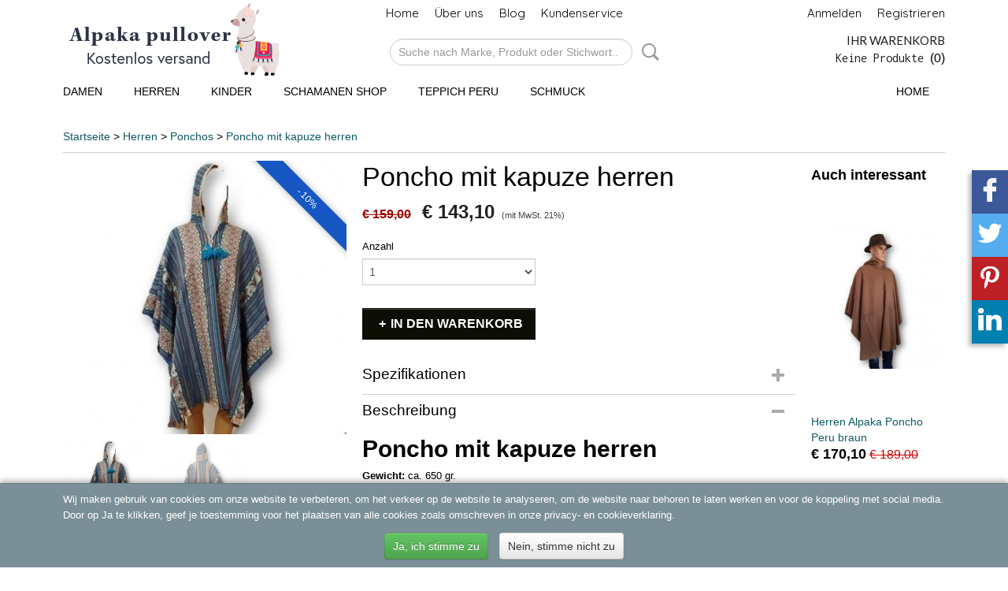

--- FILE ---
content_type: text/html; charset=UTF-8
request_url: https://www.alpakapulloverperu.de/webshop/herren/ponchos/detail/1703/poncho-mit-kapuze-herren-1.html
body_size: 10207
content:
<!DOCTYPE html>
<html lang="de" prefix="og: http://ogp.me/ns#">
<head>
  <script src="/core/javascript/polyfills/polyfills-transpiled.js" defer nomodule></script>
  <meta name="keywords" content="alpaca wool sweater
alpaca wol vest trui
alpaca poncho
alpaka pullover
Alpaka-Schal  Herren &amp; Damen 
alpaca sjaal unisex
Damen Alpaka ruana - cape - poncho
Herren Alpaka Poncho mit Kapuze
heren poncho
Extrabreiter Schal aus 100 % Babyalpaka
sjaal babyalpaca"/>
  <meta name="description" content="poncho mit kapuze herren, alpakapulli , damen poncho mit kapuze, strickjacke grau mit kapuze, cape mit kapuze"/>
  <meta name="language" content="de"/>
  <meta name="charset" content="UTF-8"/>
  <meta name="google-site-verification" content="gh0swAjlKwH1FQSdXsQkv9TabnCk9_SwauhY774U61Y"/>
  <meta name="msvalidate.01" content="DB6BCB0F25616857A4E8CD049ABAFF10"/>
  <meta name="p:domain_verify" content="60a0db2ff8a51e928c53079c296f50ca"/>
  <meta name="author" content="Alpaka pullover"/>
  <meta name="generator" content="IZICMS2.0"/>
  <meta property="msapplication-TileImage" content="https://www.alpakapulloverperu.de/apple-touch-icon.png?1575986226"/>
  <link href="https://www.alpakapulloverperu.de/apple-touch-icon.png?1575986226" rel="icon" sizes="400x400"/>
  <link href="https://www.alpakapulloverperu.de/favicon.ico" rel="icon" sizes="16x16"/>
  <link href="/service/xml/News/atom.xml" rel="alternate" title="Alle Beitr&auml;ge"/>
  <link href="/service/xml/News/atom/alpaca-sjaals.xml" rel="alternate" title="Artikel in: Alpaca sjaals"/>
  <link href="/data/cache/compressedIncludes/compressedIncludes_2379654474_9dd8a9a5f1e59063754b8808d3c3713a.css" rel="stylesheet" media="all"/>
  <link href="https://fonts.googleapis.com/css?family=Open+Sans:400,700&amp;r=3788&amp;fp=" rel="stylesheet" media="screen"/>
  <link href="https://fonts.googleapis.com/css?family=PT+Sans:400,700&amp;r=3788&amp;fp=" rel="stylesheet" media="screen"/>
  <link href="https://fonts.googleapis.com/css?family=Quicksand:400,700&amp;r=3788&amp;fp=" rel="stylesheet" media="screen"/>
  <link href="https://fonts.googleapis.com/css?family=Lato:400,700&amp;r=3788&amp;fp=" rel="stylesheet" media="screen"/>
  <link href="https://fonts.googleapis.com/css?family=Inconsolata:400,700&amp;r=3788&amp;fp=" rel="stylesheet" media="screen"/>
  <script src="/core/javascript/mootools/mootools-core-1.6.0-transpiled.js?r=3788&amp;fp=a33f24a5"></script>
  <script src="/core/javascript/mootools/mootools-more-1.6.0-transpiled.js?r=3788&amp;fp=a33f24a5"></script>
  <script src="/core/javascript/lib/helper/LocaleGlobal-minified.js?r=3788&amp;fp=a33f24a5" type="module"></script>
  <script src="/core/javascript/lib/helper/LocaleGlobal-transpiled.js?r=3788&amp;fp=a33f24a5" defer nomodule></script>
  <script src="/modules/Shop/templates/bootstrap/js/accordion-transpiled.js?r=3788&amp;fp=a33f24a5"></script>
  <script src="/modules/Shop/templates/bootstrap/js/pixeldensity-transpiled.js?r=3788&amp;fp=a33f24a5"></script>
  <script src="/modules/Shop/templates/bootstrap/js/modal-transpiled.js?r=3788&amp;fp=a33f24a5"></script>
  <script src="/modules/Shop/templates/bootstrap/js/product-behaviour-transpiled.js?r=3788&amp;fp=a33f24a5"></script>
  <script src="/modules/Shop/templates/bootstrap/js/product_attributes-transpiled.js?r=3788&amp;fp=a33f24a5"></script>
  <script src="/modules/Shop/templates/bootstrap/js/cerabox/cerabox-transpiled.js?r=3788&amp;fp=a33f24a5"></script>
  <script src="/core/javascript/lib/legacy/Toolbox-minified.js?r=3788&amp;fp=a33f24a5" type="module"></script>
  <script src="/core/javascript/lib/legacy/Toolbox-transpiled.js?r=3788&amp;fp=a33f24a5" defer nomodule></script>
  <script src="/core/javascript/lib/legacy/Loader-minified.js?r=3788&amp;fp=a33f24a5" type="module"></script>
  <script src="/core/javascript/lib/legacy/Loader-transpiled.js?r=3788&amp;fp=a33f24a5" defer nomodule></script>
  <script src="/modules/Shop/templates/default/js/social_bar-transpiled.js?r=3788&amp;fp=a33f24a5"></script>
  <script src="/modules/AfterSale/templates/default/js/cookiepolicy-transpiled.js?r=3788&amp;fp=a33f24a5"></script>
  <script src="/templates/responsive-1/js/touch-mootools-transpiled.js?r=3788&amp;fp=a33f24a5"></script>
  <script src="/templates/responsive-1/js/category-menu-transpiled.js?r=3788&amp;fp=a33f24a5"></script>
  <script src="/templates/responsive-1/js/columnizer-transpiled.js?r=3788&amp;fp=a33f24a5"></script>
  <script src="/templates/responsive-1/js/responsive-transpiled.js?r=3788&amp;fp=a33f24a5"></script>
  <script src="/templates/responsive-1/js/designListener-transpiled.js?r=3788&amp;fp=a33f24a5"></script>
  <script>/*<![CDATA[*/
    document.addEventListener('DOMContentLoaded',function(){
      var evt = document.createEvent('CustomEvent');evt.initCustomEvent( 'designchange', false, false, {"carousel_slide_duration":"4000ms","carousel_slide1_enabled":"-1","carousel_slide1_animation":"slide-left","carousel_slide1_button_text":"SHOP NU","carousel_slide1_button_href":"https:\/\/www.incadream.nl\/webshop\/dames\/alpaca-truien-en-vesten\/","carousel_slide2_enabled":"-1","carousel_slide2_animation":"fade","carousel_slide2_button_text":"SHOP NU","carousel_slide2_button_href":"https:\/\/www.incadream.nl\/webshop\/dames\/alpaca-ponchos\/","carousel_slide3_enabled":"-1","carousel_slide3_animation":"slide-left","carousel_slide3_button_text":"SHOP HERE","carousel_slide3_button_href":"https:\/\/www.incadream.nl\/webshop\/wonen\/","carousel_slide3_slogan":"PERU   WOONACCESSOIRES","carousel_slide4_enabled":"-1","carousel_slide4_animation":"slide-left","carousel_slide4_button_text":"SHOP NOW","carousel_slide4_button_href":"https:\/\/www.incadream.nl\/webshop\/kinderen\/wollen-jassen\/","carousel_slide4_slogan":"KINDER   JACKETS","carousel_slide5_enabled":"-1","carousel_slide5_animation":"slide-right","carousel_slide5_button_text":"SHOP NOW","carousel_slide5_button_href":"https:\/\/www.incadream.nl\/webshop\/dames\/alpaca-sjaals\/","carousel_slide5_slogan":"ALPACA  WOL  SJAALS","carousel_slide1_full_image_link":"","carousel_slide1_slogan":"ALPACA   SWEATERS","carousel_slide2_full_image_link":"","carousel_slide2_slogan":"PERUAANSE   PONCHOS","carousel_slide3_full_image_link":"https:\/\/www.incadream.nl\/webshop\/wonen\/","carousel_slide4_full_image_link":"","carousel_slide5_full_image_link":""} );document.dispatchEvent(evt);
      Locale.define('de-DE','Core',{"cancel":"Stornieren","close":"in der N\u00e4he"});
      Locale.define('de-DE','Shop',{"loading":"Einen Augenblick bitte...","error":"Es ist leider ein Fehler aufgetreten","added":"Zum Warenkorb hinzugef\u00fcgt","product_added_short":"&#x2713; In Warenkorb gelegt:","product_not_added":"Das Produkt kann nicht hinzugef\u00fcgt werden","variation_not_given_short":"W\u00e4hlen Sie die gew\u00fcnschte Variante:","attribute_dimension_error":"Feld '%s' enth\u00e4lt einen ung\u00fcltigen Wert.","please_enter_valid_email":"Bitte geben Sie eine g\u00fcltige E-Mail-Adresse ein."});
      Locale.use('de-DE');
  });
  /*]]>*/</script>
  <style>/*<![CDATA[*/
    .izi-social-bar { top: 30%; }
    @media (max-width: 767px) {
      body { padding-bottom: 40px; }
      body .izi-social-bar a { width: 25%; }
    }
  /*]]>*/</style>
  <!-- Global site tag (gtag.js) - Google Analytics -->
  <script async src="https://www.googletagmanager.com/gtag/js?id=G-STEJ6Y1TE7"></script>
  <script>
    window.dataLayer = window.dataLayer || [];
    function gtag(){dataLayer.push(arguments);}
    gtag('js', new Date());
    gtag('config', 'G-STEJ6Y1TE7', {"anonymize_ip":true});
  </script>
  <!-- End Google Analytics -->
  <title>Poncho mit kapuze herren - Ponchos - Alpaka pullover damen</title>
  <meta name="viewport" content="width=device-width, initial-scale=1.0, user-scalable=0, minimum-scale=1.0, maximum-scale=1.0"/>
</head>
<body itemscope itemtype="http://schema.org/WebPage">
<div id="top">
  <div id="topMenu" class="container">
    <div id="logo" onclick="document.location.href='/';"></div>
          <ul class="topMenu">
                  <li><a href="/webshop/">Home</a></li>
                  <li><a href="/contact.html">Über uns</a></li>
                  <li><a href="/blog/">Blog</a></li>
                  <li><a href="/kundenservice/">Kundenservice</a></li>
        
      </ul>
      
<div id="basket" class="show_profile">
      <ul>
              <li><a href="/profiel/inloggen.html" rel="nofollow">Anmelden</a></li>
        <li><a href="/profiel/registreren.html">Registrieren</a></li>
          </ul>
      <div class="cart">
    <label><a href="/webshop/basket.html" class="basketLink">Ihr Warenkorb</a></label>
    <span class="basketPrice">Keine Produkte <span class="basketAmount">(0)</span></span>
  </div>
</div>
      </div>
      
    <form action="/zoeken.html" method="get" class="search">
      <input class="query" placeholder="Suche nach Marke, Produkt oder Stichwort.." type="text" name="q" value="" />
      <button type="submit" class="btn">Suche</button>
    </form>
  </div>
  
<div id="menu">
  <div class="container">
    
    <ul class="pull-right">
                                                                                                                                                                                                                                                                        
                  <li class=" pull-right">
            <a class="dropdown-toggle" href="/webshop/">Home <b class="caret"></b></a>
            <div class="dropdown">
              <a class="dropdown-heading" href="/webshop/">Home</a>
              <ul>
                                                                                                                                                                                                                                                      <li ><a href="/webshop/damen/" title="Damen ">Damen </a></li>
                                                                                                                                                                                    
              </ul>
            </div>
          </li>
                                                                                        
    </ul>
  
      <ul class="categories">
                          <li class="">
          <a class="dropdown-toggle" href="/webshop/damen/">Damen  <b class="caret"></b></a>
            <div class="dropdown">
              <a class="dropdown-heading" href="/webshop/damen/">Damen </a>
              <ul>
                                              <li ><a href="/webshop/damen/cape-damen/" title="Cape damen">Cape damen</a></li>
                                              <li ><a href="/webshop/damen/mutze/" title="Mütze">Mütze</a></li>
                                              <li ><a href="/webshop/damen/poncho-damen/" title="Poncho damen">Poncho damen</a></li>
                                              <li ><a href="/webshop/damen/poncho-schal/" title="Poncho schal">Poncho schal</a></li>
                                              <li ><a href="/webshop/damen/pullovers/" title="Pullovers">Pullovers</a></li>
                                              <li ><a href="/webshop/damen/schal/" title="Schal">Schal</a></li>
                                              <li ><a href="/webshop/damen/schmuck/" title="Schmuck">Schmuck</a></li>
              
              </ul>
            </div>
          </li>
                              <li class="">
          <a class="dropdown-toggle" href="/webshop/herren/">Herren <b class="caret"></b></a>
            <div class="dropdown">
              <a class="dropdown-heading" href="/webshop/herren/">Herren</a>
              <ul>
                                              <li ><a href="/webshop/herren/mutze/" title="Mütze">Mütze</a></li>
                                              <li class="active"><a href="/webshop/herren/ponchos/" title="Ponchos">Ponchos</a></li>
                                              <li ><a href="/webshop/herren/pullover/" title="Pullover">Pullover</a></li>
                                              <li ><a href="/webshop/herren/schal/" title="Schal">Schal</a></li>
                                              <li ><a href="/webshop/herren/schmuck/" title="Schmuck">Schmuck</a></li>
              
              </ul>
            </div>
          </li>
                              <li class="">
          <a class="dropdown-toggle" href="/webshop/kinder/">Kinder <b class="caret"></b></a>
            <div class="dropdown">
              <a class="dropdown-heading" href="/webshop/kinder/">Kinder</a>
              <ul>
                                              <li ><a href="/webshop/kinder/peru-rmutzen/" title="Peru rmützen">Peru rmützen</a></li>
                                              <li ><a href="/webshop/kinder/peru-poncho/" title="Peru poncho">Peru poncho</a></li>
                                              <li ><a href="/webshop/kinder/peru-jacke/" title="Peru jacke">Peru jacke</a></li>
                                              <li ><a href="/webshop/kinder/strickjacke-peru/" title="Strickjacken für ">Strickjacken für </a></li>
                                              <li ><a href="/webshop/kinder/7480-6-12m/" title="Größe 74/80 (6-12M)">Größe 74/80 (6-12M)</a></li>
                                              <li ><a href="/webshop/kinder/8692-1-2-j/" title="Größe 86/92 (1-2 J)">Größe 86/92 (1-2 J)</a></li>
                                              <li ><a href="/webshop/kinder/98104--2-4-j/" title="Größe 98/104 ( 2-4 J)">Größe 98/104 ( 2-4 J)</a></li>
                                              <li ><a href="/webshop/kinder/110116--4-6-j/" title="Größe 110/116 ( 4-6 J)">Größe 110/116 ( 4-6 J)</a></li>
                                              <li ><a href="/webshop/kinder/122128-6-8-j/" title="Größe 122/128 (6-8 J) ">Größe 122/128 (6-8 J) </a></li>
                                              <li ><a href="/webshop/kinder/134140--8-10-j/" title="134/140 ( 8-10 J)">134/140 ( 8-10 J)</a></li>
              
              </ul>
            </div>
          </li>
                              <li class="">
          <a class="dropdown-toggle" href="/webshop/schamanen-shop/">Schamanen Shop <b class="caret"></b></a>
            <div class="dropdown">
              <a class="dropdown-heading" href="/webshop/schamanen-shop/">Schamanen Shop</a>
              <ul>
                                              <li ><a href="/webshop/schamanen-shop/schamanische-kleidung/" title="Schamanische kleidung">Schamanische kleidung</a></li>
                                              <li ><a href="/webshop/schamanen-shop/mestana/" title="Mestana">Mestana</a></li>
                                              <li ><a href="/webshop/schamanen-shop/schamane-taschen/" title="Schamane taschen">Schamane taschen</a></li>
                                              <li ><a href="/webshop/schamanen-shop/schamanen-mutze/" title="Schamanen mutze">Schamanen mutze</a></li>
                                              <li ><a href="/webshop/schamanen-shop/schmuck/" title="Schmuck">Schmuck</a></li>
              
              </ul>
            </div>
          </li>
                                <li class=""><a href="/webshop/teppich-peru/">Teppich Peru</a></li>
                              <li class="">
          <a class="dropdown-toggle" href="/webshop/schmuck/">Schmuck <b class="caret"></b></a>
            <div class="dropdown">
              <a class="dropdown-heading" href="/webshop/schmuck/">Schmuck</a>
              <ul>
                                              <li ><a href="/webshop/schmuck/halsketten/" title="Halsketten">Halsketten</a></li>
                                              <li ><a href="/webshop/schmuck/armband/" title="Armband">Armband</a></li>
                                              <li ><a href="/webshop/schmuck/chrysokoll-schmuck/" title="Chrysokoll schmuck">Chrysokoll schmuck</a></li>
              
              </ul>
            </div>
          </li>
              
          </ul>
      </div>
</div>
<div class="visible-phone mobileHeader">
  <a href="#" class="openMobileMenu"></a>
  <form action="/zoeken.html" method="get" class="search">
    <input class="query" type="text" name="q" value="" />
    <button type="submit" class="btn">Suche</button>
  </form>
</div>
<script type="text/javascript">
  // Make the update menu function global
  var updateMenu = {};
  var category_menu;
  window.addEvent( 'domready', function ()
  {
    var elements = $$('.dropdown-toggle');
    var closeTimeout;
    var opt = {
      translations:{
        TEMPLATE_OTHER_CATEGORIES:'Weitere Kategorien',
        TEMPLATE_MENU_OVERFLOW_LABEL: '+'
      }
    }
    // Emulate hover in JS so we can control the hover behaviour on mobile browsers
    var ios10fix = false; // IOS10 has a bug where it triggers an extra click event on the location of the finger (even when mouseup is stopped) in the menu when it has less than 8 items...
    $('menu').getElements( 'a' ).each( function ( el ) {
      el.addEvent( 'mouseenter', function () { this.addClass('hover'); } );
      el.addEvent( 'mouseleave', function () { this.removeClass('hover'); } );
      el.addEvent( 'click', function ( e ) { if ( ios10fix ) e.stop(); } );
    } );
    // Global function to add drop-down behaviour to newly added menu items
    updateMenu = function () {
      var newElements = $$('.dropdown-toggle');
      newElements.each( function ( el ) {
        if ( -1 === elements.indexOf( el ) ) {
          el.addEvent( 'mouseenter', function () { el.addClass('hover'); } );
          el.addEvent( 'mouseleave', function () { el.removeClass('hover'); } );
          addMenuBehaviour( el );
        }
      } );
      // Add new elements to local list
      elements = newElements;
    }
    var addMenuBehaviour = function ( el ) {
      // Handle opening the menu
      el.addEvent( 'mouseover', openMenu );
      // Handle delayed menu close after mouse leave
      el.getParent('li').addEvent('mouseleave', function () {
        // Don't close when hovering a submenu-enabled item in the '+' menu
        if ( el.getParent( '.__all_categories' ) && el.getParent( '.dropdown' ) ) return;
        // Ignore mouseleave events when in mobile mode (needed for windows phone)
        if ( document.body.hasClass( 'mobile' ) ) return;
        closeTimeout = setTimeout( closeAll, 300 );
      } );
      el.getParent('li').addEvent('mouseenter', function () {
        clearTimeout( closeTimeout );
      } );
      // Also open menu on tap
      el.addEvent( 'tap', function ( e ) {
        if ( e.type == 'touchend' ) {
          openMenu.call(el, e);
          ios10fix = true;
          setTimeout( function () { ios10fix = false; }, 500 );
        }
      } );
    }
    var closeAll = function () {
      elements.getParent().removeClass('open');
      clearTimeout( closeTimeout );
    }
    var openMenu = function (e) {
      // Ignore mouseover events when in mobile mode
      if ( e.type == 'mouseover' && document.body.hasClass( 'mobile' ) ) return;
      if ( this.getParent( '.__all_categories' ) && this.getParent( '.dropdown' ) ) {
        if ( e.type == "touchend" ) document.location.href = this.get('href'); // Feign a click for touch actions (emulated click is blocked)
        return true;
      }
      // Already open.. Close when in mobile mode
      if ( this.getParent( 'li.open' ) ) {
        if ( e.type == "touchend" ) {
          closeAll();
        }
        return;
      }
      // Close all menu's
      elements.getParent().removeClass('open');
      // Prevent unexpected closing
      clearTimeout( closeTimeout );
      // Skip if disabled
      if ( this.hasClass('disabled') || this.match(':disabled') ) return;
      var dropdownMenu = this.getParent().getElement( '.dropdown' );
      if ( !dropdownMenu || !dropdownMenu.getElement('li') ) return; // Skip if empty
      dropdownMenu.setStyle( 'visibility', 'hidden' );
      this.getParent().addClass('open'); // open up selected
      var paddingTop = dropdownMenu.getStyle( 'padding-top' ).toInt();
      var dropdownMenuHeight = dropdownMenu.getSize().y - paddingTop - dropdownMenu.getStyle( 'padding-bottom' ).toInt();
      dropdownMenu.setStyles( {height:0,visibility:'visible', paddingTop: paddingTop + 10} );
      dropdownMenu.set( 'morph', {duration: 300, transition: 'sine:out', onComplete:function () { dropdownMenu.setStyle( 'height', 'auto' ); } } );
      dropdownMenu.morph( {height:dropdownMenuHeight, paddingTop: paddingTop} );
    };
    // Add behaviour to all drop-down items
    elements.each( addMenuBehaviour );
    // Init category menu
    category_menu = new CategoryMenu( opt );
  } );
</script>
  
  <div id="breadcrumbs" class="container">
    <div class="border-bottom">
      <a href="/" title="Startseite">Startseite</a> &gt; <a href="/webshop/herren/" title="Herren">Herren</a> &gt; <a href="/webshop/herren/ponchos/" title="Ponchos">Ponchos</a> &gt; <a href="" title="Poncho mit kapuze herren">Poncho mit kapuze herren</a>
    </div>
  </div>
<div class="container" id="site">
  <div class="row">
          <div class="span12">
        <div class="iziSection" id="section_main"><div id="section_main_0" class="ShopModule iziModule"><div class="basketAction iziAction">
<div id="basket" class="show_profile">
      <ul>
              <li><a href="/profiel/inloggen.html" rel="nofollow">Anmelden</a></li>
        <li><a href="/profiel/registreren.html">Registrieren</a></li>
          </ul>
      <div class="cart">
    <label><a href="/webshop/basket.html" class="basketLink">Ihr Warenkorb</a></label>
    <span class="basketPrice">Keine Produkte <span class="basketAmount">(0)</span></span>
  </div>
</div>
<div class='clear'></div></div></div><div id="section_main_1" class="ShopModule iziModule"><div class="productAction iziAction">
<div class="row">
  <div itemscope itemtype="http://schema.org/Product">
            <meta itemprop="itemCondition" content="http://schema.org/NewCondition" />
          <div class="imageContainer span4">
      <div class="imageCanvas">
                    <div class="product-ribbon">
                  - 10%
                </div>
      
              <a href="/data/upload/Shop/images/peruvian-heren-poncho.png" id="productImage-6857" class="cerabox active" title="Peruvian heren poncho">
          <img src="/modules/Shop/templates/bootstrap/images/placeholder.png" data-src="/data/upload/Shop/images/360x1000x0_peruvian-heren-poncho.png" alt="Peruvian heren poncho"/>
          <meta itemprop="image" content="https://www.alpakapulloverperu.de/data/upload/Shop/images/peruvian-heren-poncho.png" />
        </a>
              <a href="/data/upload/Shop/images/alpaca-wol-poncho.png" id="productImage-6858" class="cerabox" title="Alpaca wol poncho">
          <img src="/modules/Shop/templates/bootstrap/images/placeholder.png" data-src="/data/upload/Shop/images/360x1000x0_alpaca-wol-poncho.png" alt="Alpaca wol poncho"/>
          <meta itemprop="image" content="https://www.alpakapulloverperu.de/data/upload/Shop/images/alpaca-wol-poncho.png" />
        </a>
      
      </div>
          <div class="imageSelector">
            <a href="#product_image_6857" rel="productImage-6857" class="active"><img width="114" height="114" src="/modules/Shop/templates/bootstrap/images/placeholder.png" data-src="/data/upload/Shop/images/114x114x1_peruvian-heren-poncho.png" alt="1"/></a>
            <a href="#product_image_6858" rel="productImage-6858"><img width="114" height="114" src="/modules/Shop/templates/bootstrap/images/placeholder.png" data-src="/data/upload/Shop/images/114x114x1_alpaca-wol-poncho.png" alt="2"/></a>
      
      </div>
          &nbsp;
    </div>
    <div class="span6">
      <div class="productProperties">
        <div id="productDetail" class="productDetail">
          <h1 itemprop="name">Poncho mit kapuze herren</h1>
<meta itemprop="ProductID" content="1703" />
<meta itemprop="url" content="https://www.alpakapulloverperu.de/webshop/herren/ponchos/detail/1703/poncho-mit-kapuze-herren-1.html" />
<div class="price" itemprop="offers" itemscope itemtype="http://schema.org/Offer">
      <span class="discountPrice">&euro; 159,00</span>
      <span class="strong price">&euro; 143,10</span>
    <meta itemprop="price" content="143.1"/>
    <meta itemprop="priceCurrency" content="EUR"/>
    
      <small>
      (mit MwSt.      21%)
    </small>
  
  
<div class="in-stock">
</div>
  <div class="form">
    <form>
      <input type="hidden" name="product_id" value="1703"/>
          <input type="hidden" name="price" value="15900"/>
      <input type="hidden" name="sale_price" value="14310"/>
      <input type="hidden" name="currency" value="EUR"/>
      <div class="row">
      
                  <div class="span3">
            <label for="product_amount_1703">Anzahl</label>
            <select name="amount[1703]" id="product_amount_1703">
                          <option value="1" selected="selected">1</option>
                          <option value="2">2</option>
                          <option value="3">3</option>
                          <option value="4">4</option>
                          <option value="5">5</option>
                          <option value="6">6</option>
                          <option value="7">7</option>
                          <option value="8">8</option>
                          <option value="9">9</option>
                          <option value="10">10</option>
                          <option value="11">11</option>
                          <option value="12">12</option>
                          <option value="13">13</option>
                          <option value="14">14</option>
                          <option value="15">15</option>
                          <option value="16">16</option>
                          <option value="17">17</option>
                          <option value="18">18</option>
                          <option value="19">19</option>
                          <option value="20">20</option>
                          <option value="21">21</option>
                          <option value="22">22</option>
                          <option value="23">23</option>
                          <option value="24">24</option>
                          <option value="25">25</option>
                          <option value="26">26</option>
                          <option value="27">27</option>
                          <option value="28">28</option>
                          <option value="29">29</option>
                          <option value="30">30</option>
                          <option value="31">31</option>
                          <option value="32">32</option>
                          <option value="33">33</option>
                          <option value="34">34</option>
                          <option value="35">35</option>
                          <option value="36">36</option>
                          <option value="37">37</option>
                          <option value="38">38</option>
                          <option value="39">39</option>
                          <option value="40">40</option>
                          <option value="41">41</option>
                          <option value="42">42</option>
                          <option value="43">43</option>
                          <option value="44">44</option>
                          <option value="45">45</option>
                          <option value="46">46</option>
                          <option value="47">47</option>
                          <option value="48">48</option>
                          <option value="49">49</option>
                          <option value="50">50</option>
                          <option value="51">51</option>
                          <option value="52">52</option>
                          <option value="53">53</option>
                          <option value="54">54</option>
                          <option value="55">55</option>
                          <option value="56">56</option>
                          <option value="57">57</option>
                          <option value="58">58</option>
                          <option value="59">59</option>
                          <option value="60">60</option>
                          <option value="61">61</option>
                          <option value="62">62</option>
                          <option value="63">63</option>
                          <option value="64">64</option>
                          <option value="65">65</option>
                          <option value="66">66</option>
                          <option value="67">67</option>
                          <option value="68">68</option>
                          <option value="69">69</option>
                          <option value="70">70</option>
                          <option value="71">71</option>
                          <option value="72">72</option>
                          <option value="73">73</option>
                          <option value="74">74</option>
                          <option value="75">75</option>
                          <option value="76">76</option>
                          <option value="77">77</option>
                          <option value="78">78</option>
                          <option value="79">79</option>
                          <option value="80">80</option>
                          <option value="81">81</option>
                          <option value="82">82</option>
                          <option value="83">83</option>
                          <option value="84">84</option>
                          <option value="85">85</option>
                          <option value="86">86</option>
                          <option value="87">87</option>
                          <option value="88">88</option>
                          <option value="89">89</option>
                          <option value="90">90</option>
                          <option value="91">91</option>
                          <option value="92">92</option>
                          <option value="93">93</option>
                          <option value="94">94</option>
                          <option value="95">95</option>
                          <option value="96">96</option>
                          <option value="97">97</option>
                          <option value="98">98</option>
                          <option value="99">99</option>
                        </select>
          </div>
                </div>
              <button class="btn cancel">Stornieren</button>
        <button class="btn buy" data-product_id="1703">In den Warenkorb</button>                      </form>
  </div>
</div>
  
    <div class="accordion accordion-attributes">
      <div class="accordion-heading">Spezifikationen</div>
              <div class="property">
          <span class="property-title strong">Produktcode</span>
          <span class="property-text" itemprop="sku">PP105-1</span>
        </div>
                                    
      
    </div>
  
        </div>
      </div>
          <div class="accordion accordion-open">
        <div class="accordion-heading">Beschreibung</div>
        <span itemprop="description"><h1>Poncho mit kapuze herren</h1>
<p><strong>Gewicht:&nbsp;</strong>ca. 650 gr.</p>
<p><strong>Farben:</strong><br />Der Umhang ist wundersch&ouml;n mehrfarbig mit coolen Mustern und Streifen.</p>
<p><strong>Gr&ouml;&szlig;en:&nbsp;</strong>L&auml;nge (90 cm), Breite&nbsp; (120 cm), angemessenes Design ist f&uuml;r die meisten Damen geeignet.<br />Einheitsgr&ouml;&szlig;e , ob etwas k&uuml;rzer oder l&auml;nger optisch immer ein Hingucker.</p>
<p><strong>Materialzusammensetzung:</strong><br />100% Polyester</p>
<p><strong>Pflegehinweis:</strong>&nbsp;Handw&auml;sche, nicht im Trockner trocknen, liegend trockne</p>
<p><strong>One Size</strong>&nbsp;Design macht ein gro&szlig;artiges Geschenk und eliminiert die Vermutung Arbeit der Auswahl der richtigen Gr&ouml;&szlig;e. Passend f&uuml;r US Damen Gr&ouml;&szlig;e S - XXL</p></span>
      </div>
    
    
    
        </div>
  </div>
  
    <div class="span2 similarProducts">
    <h3>Auch interessant</h3>
          <div class="product">
        <div class="thumbnail">
          <a href="/webshop/herren/ponchos/detail/1761/herren-alpaka-poncho-peru-braun.html" title="Herren Alpaka Poncho Peru braun" data-background="/data/upload/Shop/images/255x1000x0_bruin-alpaca-poncho-0.png"></a>
        </div>
        <div class="name">
          <a href="/webshop/herren/ponchos/detail/1761/herren-alpaka-poncho-peru-braun.html" class="active" title="Herren Alpaka Poncho Peru braun">Herren Alpaka Poncho Peru braun</a>
        </div>
        <div class="price">
                              <span class="price">&euro; 170,10</span>
            <span class="discountPrice">&euro; 189,00</span>
                          </div>
      </div>
          <div class="product">
        <div class="thumbnail">
          <a href="/webshop/herren/ponchos/detail/1758/herren-alpaka-poncho-peru-blau.html" title="Herren Alpaka Poncho Peru blau" data-background="/data/upload/Shop/images/255x1000x0_blauw-alpaca-cape-0.png"></a>
        </div>
        <div class="name">
          <a href="/webshop/herren/ponchos/detail/1758/herren-alpaka-poncho-peru-blau.html" class="active" title="Herren Alpaka Poncho Peru blau">Herren Alpaka Poncho Peru blau</a>
        </div>
        <div class="price">
                              <span class="price">&euro; 170,10</span>
            <span class="discountPrice">&euro; 189,00</span>
                          </div>
      </div>
          <div class="product">
        <div class="thumbnail">
          <a href="/webshop/herren/ponchos/detail/1835/alpaka-poncho-ruana-beige-1.html" title="Alpaka poncho ruana  beige" data-background="/data/upload/Shop/images/255x1000x0_ruana-7-0.jpg"></a>
        </div>
        <div class="name">
          <a href="/webshop/herren/ponchos/detail/1835/alpaka-poncho-ruana-beige-1.html" class="active" title="Alpaka poncho ruana  beige">Alpaka poncho ruana  beige</a>
        </div>
        <div class="price">
                              <span class="price">&euro; 84,60</span>
            <span class="discountPrice">&euro; 94,00</span>
                          </div>
      </div>
    
  </div>
  </div>
<script>
  document.addEvent( 'domready', function () {
    try {
      document.getElements('a.cerabox').cerabox( {
        events: {
          onOpen: function(current_item, collection) {
            var background_color = current_item.getStyle('background-color');
            if( background_color == 'transparent' ) {
              background_color = $('site').getStyle('background-color');
            }
            $('cerabox').setStyle('background-color', background_color);
          }
        }
      });
      var options = {
        variations: {},
        product_id: null
      };
      
      options.product_id = 1703;
      var productAttributes = new ProductAttributes( options );
      productAttributes.addBehaviour();
      var canvas = document.getElement( '.imageCanvas' );
      var selector = document.getElement( '.imageSelector' );
      if ( !selector ) return;
      // Trigger size setting after all images are loaded
      window.addEvent( 'load', function () {
        canvas.setStyle( 'height', canvas.getElement('.active').getSize().y );
        productAttributes.switchVariationImage();
      } );
      selector.getElements( 'a' ).each( function ( a ) {
        a.addEvent( 'click', function ( e ) {
          e.stop();
          var target = $( a.get( 'rel' ) );
          if ( target ) {
            document.getElements( '.imageContainer .active' ).removeClass( 'active' );
            a.addClass( 'active' );
            target.addClass( 'active' );
            canvas.setStyle( 'height', target.getSize().y );
          }
        } );
      } );
    } catch (e) {
      if ( typeof TraceKit !== 'undefined') {
        TraceKit.report(e);
      } else {
        throw e;
      }
    }
  } );
</script>
<div class='clear'></div></div></div></div>
      </div>
      </div>
  <div class="row">
    <div class="span12"><div class="iziSection iziStaticSection" id="section_footer"></div></div>
  </div>
</div>
  
  
    
  
  
                                                                        
  <footer>
    <div class="container">
      <div class="row">
              <div class="span3" id="footer_menu">
          <h3>Information</h3>
          <ul>
                                                                                                                                                  <li>
                <a href="/contact.html">Über uns</a>
              </li>
                                                <li>
                <a href="/blog/">Blog</a>
              </li>
                                            
          </ul>
        </div>
              
                    
      <div class="span6" id="footer_categories">
                  <h3>Kategorien</h3>
          <ul>
                          <li><a href="/webshop/damen/">Damen </a></li>
                          <li><a href="/webshop/herren/">Herren</a></li>
                          <li><a href="/webshop/kinder/">Kinder</a></li>
                          <li><a href="/webshop/schamanen-shop/">Schamanen Shop</a></li>
                          <li><a href="/webshop/teppich-peru/">Teppich Peru</a></li>
                          <li><a href="/webshop/schmuck/">Schmuck</a></li>
            
          </ul>
          <script type="text/javascript">
            window.addEvent( 'domready', function () {
              category_columnizer = new ListColumnizer( { list:document.getElement( "footer #footer_categories ul" ), gridColumns: 6, minColumnWidth: 180 } );
            } );
          </script>
              </div>
      
              <div class="span3" id="payment_methods">
          <h3>Zahlung</h3>
          
<ul class="payment-methods">
    <li class="sprite-paypal" title="Paypal"></li>
      <li class="sprite-ideal" title="Ideal"></li>
        <li class="sprite-mastercard" title="Mastercard"></li>
    <li class="sprite-visa" title="visa"></li>
    <li class="sprite-maestro" title="Maestro"></li>
      <li class="sprite-sofort" title="Sofort"></li>
      <li class="sprite-giropay" title="Giropay"></li>
      <li class="sprite-banktransfer" title="Banktransfer"></li>
  
</ul>
        </div>
            </div>
    </div>
  </footer>
  <p class="copyright">
      
      
    &copy; 2026 www.alpakapulloverperu.de
        - Powered by Shoppagina.nl
    </p>
  
  
<script>
  window.addEvent('domready', function() {
    (function() {
      if( document.getElement('div.wwk--betterbar-bottom')) {
        var coords = document.getElement('div.wwk--betterbar-bottom').getPosition();
        var height = document.getSize().y;
        if( coords.y > 0 ) {
          document.getElement('div.izi-social-bar').tween('bottom', [0, height - coords.y - 1] );
        }
      }
    }).delay(500);
  });
  var timer;
  window.addEvent('resize', function() {
    clearTimeout(timer);
    timer = (function() {
      if( document.getElement('div.wwk--betterbar-bottom')) {
        var coords = document.getElement('div.wwk--betterbar-bottom').getPosition();
        var height = document.getSize().y;
        if( coords.y > 0 ) {
          document.getElement('div.izi-social-bar').setStyle('bottom', height - coords.y - 1 );
        } else {
          document.getElement('div.izi-social-bar').setStyle('bottom', null);
        }
      }
    }).delay(50);
  });
</script>
<div class="izi-social-bar izi-social-bar-right">
  <a href="#facebook" data-izi-social-bar-href="https://www.facebook.com/share.php?u=https%3A%2F%2Fwww.alpakapulloverperu.de%2Fwebshop%2Fherren%2Fponchos%2Fdetail%2F1703%2Fponcho-mit-kapuze-herren-1.html&t=Ponchos" class="facebook" title="Diese Seite teilen auf Facebook"><span>Facebook</span></a>
  <a href="#twitter" data-izi-social-bar-href="https://twitter.com/home?status=Ponchos+%20+https%3A%2F%2Fwww.alpakapulloverperu.de%2Fwebshop%2Fherren%2Fponchos%2Fdetail%2F1703%2Fponcho-mit-kapuze-herren-1.html" class="twitter" title="Diese Seite teilen auf Twitter"><span>Twitter</span></a>
  <a href="#pinterest" data-izi-social-bar-href="http://pinterest.com/pin/create/button/?url=https%3A%2F%2Fwww.alpakapulloverperu.de%2Fwebshop%2Fherren%2Fponchos%2Fdetail%2F1703%2Fponcho-mit-kapuze-herren-1.html&media=&description=Ponchos" class="pinterest" title="Diese Seite teilen auf Pinterest"><span>Pinterest</span></a>
  <a href="#linkedin" data-izi-social-bar-href="https://www.linkedin.com/shareArticle?mini=true&url=https%3A%2F%2Fwww.alpakapulloverperu.de%2Fwebshop%2Fherren%2Fponchos%2Fdetail%2F1703%2Fponcho-mit-kapuze-herren-1.html&title=Ponchos&source=Alpaka+pullover+damen" class="linkedin" title="Diese Seite teilen auf Linkedin"><span>Linkedin</span></a>
</div>
<div id="cookiepolicy" class="cookiepolicy-type-2">
  <div class="container">
    <div class="message"><p>Wij maken gebruik van cookies om onze website te verbeteren, om het verkeer op de website te analyseren, om de website naar behoren te laten werken en voor de koppeling met social media. Door op Ja te klikken, geef je toestemming voor het plaatsen van alle cookies zoals omschreven in onze privacy- en cookieverklaring.</p></div>
    <div class="buttons">
      <a href="#cookiepolicy-accept" class="btn btn-success">Ja, ich stimme zu</a>
      <a href="#cookiepolicy-deny" class="btn">Nein, stimme nicht zu</a>
    </div>
  </div>
</div>
</body>
</html>
